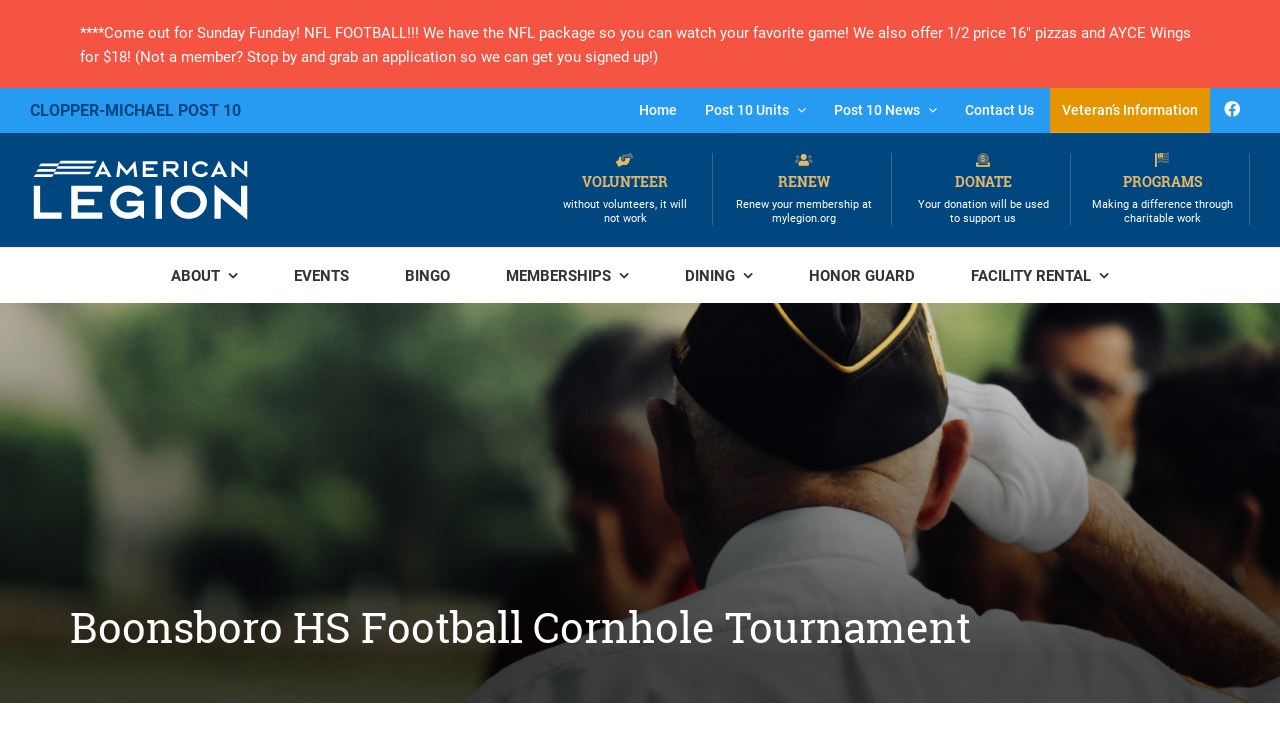

--- FILE ---
content_type: text/html; charset=UTF-8
request_url: https://boonsborolegion.org/event/boonsboro-hs-football-cornhole-tournament/
body_size: 15516
content:
<!DOCTYPE html>
<html lang="en-US">
<head >
<meta charset="UTF-8" />
<meta name="viewport" content="width=device-width, initial-scale=1" />
<link rel='stylesheet' id='tribe-events-views-v2-bootstrap-datepicker-styles-css' href='https://boonsborolegion.org/wp-content/plugins/the-events-calendar/vendor/bootstrap-datepicker/css/bootstrap-datepicker.standalone.min.css?ver=6.15.14' type='text/css' media='all' />
<link rel='stylesheet' id='tec-variables-skeleton-css' href='https://boonsborolegion.org/wp-content/plugins/the-events-calendar/common/build/css/variables-skeleton.css?ver=6.10.1' type='text/css' media='all' />
<link rel='stylesheet' id='tribe-common-skeleton-style-css' href='https://boonsborolegion.org/wp-content/plugins/the-events-calendar/common/build/css/common-skeleton.css?ver=6.10.1' type='text/css' media='all' />
<link rel='stylesheet' id='tribe-tooltipster-css-css' href='https://boonsborolegion.org/wp-content/plugins/the-events-calendar/common/vendor/tooltipster/tooltipster.bundle.min.css?ver=6.10.1' type='text/css' media='all' />
<link rel='stylesheet' id='tribe-events-views-v2-skeleton-css' href='https://boonsborolegion.org/wp-content/plugins/the-events-calendar/build/css/views-skeleton.css?ver=6.15.14' type='text/css' media='all' />
<link rel='stylesheet' id='tec-variables-full-css' href='https://boonsborolegion.org/wp-content/plugins/the-events-calendar/common/build/css/variables-full.css?ver=6.10.1' type='text/css' media='all' />
<link rel='stylesheet' id='tribe-common-full-style-css' href='https://boonsborolegion.org/wp-content/plugins/the-events-calendar/common/build/css/common-full.css?ver=6.10.1' type='text/css' media='all' />
<link rel='stylesheet' id='tribe-events-views-v2-full-css' href='https://boonsborolegion.org/wp-content/plugins/the-events-calendar/build/css/views-full.css?ver=6.15.14' type='text/css' media='all' />
<link rel='stylesheet' id='tribe-events-views-v2-print-css' href='https://boonsborolegion.org/wp-content/plugins/the-events-calendar/build/css/views-print.css?ver=6.15.14' type='text/css' media='print' />
	<script>
	  (function(d) {
		var config = {
		  kitId: 'tkt0lfb',
		  scriptTimeout: 3000,
		  async: true
		},
		h=d.documentElement,t=setTimeout(function(){h.className=h.className.replace(/\bwf-loading\b/g,"")+" wf-inactive";},config.scriptTimeout),tk=d.createElement("script"),f=false,s=d.getElementsByTagName("script")[0],a;h.className+=" wf-loading";tk.src='https://use.typekit.net/'+config.kitId+'.js';tk.async=true;tk.onload=tk.onreadystatechange=function(){a=this.readyState;if(f||a&&a!="complete"&&a!="loaded")return;f=true;clearTimeout(t);try{Typekit.load(config)}catch(e){}};s.parentNode.insertBefore(tk,s)
	  })(document);
	</script>
	<meta name='robots' content='index, follow, max-image-preview:large, max-snippet:-1, max-video-preview:-1' />

	<!-- This site is optimized with the Yoast SEO plugin v26.7 - https://yoast.com/wordpress/plugins/seo/ -->
	<title>Boonsboro HS Football Cornhole Tournament - American Legion</title>
	<meta name="description" content="Boonsboro HS Football Cornhole Tournament" />
	<link rel="canonical" href="https://boonsborolegion.org/event/boonsboro-hs-football-cornhole-tournament/" />
	<meta property="og:locale" content="en_US" />
	<meta property="og:type" content="article" />
	<meta property="og:title" content="Boonsboro HS Football Cornhole Tournament - American Legion" />
	<meta property="og:description" content="Boonsboro HS Football Cornhole Tournament" />
	<meta property="og:url" content="https://boonsborolegion.org/event/boonsboro-hs-football-cornhole-tournament/" />
	<meta property="og:site_name" content="American Legion" />
	<meta property="article:modified_time" content="2022-05-25T01:35:08+00:00" />
	<meta name="twitter:card" content="summary_large_image" />
	<script type="application/ld+json" class="yoast-schema-graph">{"@context":"https://schema.org","@graph":[{"@type":"WebPage","@id":"https://boonsborolegion.org/event/boonsboro-hs-football-cornhole-tournament/","url":"https://boonsborolegion.org/event/boonsboro-hs-football-cornhole-tournament/","name":"Boonsboro HS Football Cornhole Tournament - American Legion","isPartOf":{"@id":"https://boonsborolegion.org/#website"},"datePublished":"2022-05-24T18:19:51+00:00","dateModified":"2022-05-25T01:35:08+00:00","description":"Boonsboro HS Football Cornhole Tournament","breadcrumb":{"@id":"https://boonsborolegion.org/event/boonsboro-hs-football-cornhole-tournament/#breadcrumb"},"inLanguage":"en-US","potentialAction":[{"@type":"ReadAction","target":["https://boonsborolegion.org/event/boonsboro-hs-football-cornhole-tournament/"]}]},{"@type":"BreadcrumbList","@id":"https://boonsborolegion.org/event/boonsboro-hs-football-cornhole-tournament/#breadcrumb","itemListElement":[{"@type":"ListItem","position":1,"name":"Home","item":"https://boonsborolegion.org/"},{"@type":"ListItem","position":2,"name":"Events","item":"https://boonsborolegion.org/events/"},{"@type":"ListItem","position":3,"name":"Boonsboro HS Football Cornhole Tournament"}]},{"@type":"WebSite","@id":"https://boonsborolegion.org/#website","url":"https://boonsborolegion.org/","name":"American Legion","description":"Clopper-Michael Post 10, Boonsboro MD","publisher":{"@id":"https://boonsborolegion.org/#organization"},"potentialAction":[{"@type":"SearchAction","target":{"@type":"EntryPoint","urlTemplate":"https://boonsborolegion.org/?s={search_term_string}"},"query-input":{"@type":"PropertyValueSpecification","valueRequired":true,"valueName":"search_term_string"}}],"inLanguage":"en-US"},{"@type":"Organization","@id":"https://boonsborolegion.org/#organization","name":"American Legion","url":"https://boonsborolegion.org/","logo":{"@type":"ImageObject","inLanguage":"en-US","@id":"https://boonsborolegion.org/#/schema/logo/image/","url":"https://boonsborolegion.org/wp-content/uploads/2022/01/al-brand-secondary.svg","contentUrl":"https://boonsborolegion.org/wp-content/uploads/2022/01/al-brand-secondary.svg","caption":"American Legion"},"image":{"@id":"https://boonsborolegion.org/#/schema/logo/image/"}},{"@type":"Event","name":"Boonsboro HS Football Cornhole Tournament","description":"Random Draw &#8211; Double Elimination Registration at Noon Bags Fly at 1:00pm $20 per Person Guaranteed $500 Payout Case Prizes; 50/50 Drawing; Drink/Food Specials Hosted by the Boonsboro American Legion [&hellip;]","url":"https://boonsborolegion.org/event/boonsboro-hs-football-cornhole-tournament/","eventAttendanceMode":"https://schema.org/OfflineEventAttendanceMode","eventStatus":"https://schema.org/EventScheduled","startDate":"2022-06-18T12:00:00-04:00","endDate":"2022-06-18T21:00:00-04:00","location":{"@type":"Place","name":"Clopper-Michael Post 10","description":"","url":"https://boonsborolegion.org/venue/clopper-michael-post-10/","address":{"@type":"PostalAddress","streetAddress":"710 North Main Street","addressLocality":"Boonsboro","addressRegion":"MD","postalCode":"21713","addressCountry":"United States"},"telephone":"","sameAs":"http://www.boonsborolegion.org"},"@id":"https://boonsborolegion.org/event/boonsboro-hs-football-cornhole-tournament/#event","mainEntityOfPage":{"@id":"https://boonsborolegion.org/event/boonsboro-hs-football-cornhole-tournament/"}}]}</script>
	<!-- / Yoast SEO plugin. -->


<link rel='dns-prefetch' href='//fonts.googleapis.com' />
<link rel='dns-prefetch' href='//netdna.bootstrapcdn.com' />
<link rel="alternate" type="application/rss+xml" title="American Legion &raquo; Feed" href="https://boonsborolegion.org/feed/" />
<link rel="alternate" type="application/rss+xml" title="American Legion &raquo; Comments Feed" href="https://boonsborolegion.org/comments/feed/" />
<link rel="alternate" type="text/calendar" title="American Legion &raquo; iCal Feed" href="https://boonsborolegion.org/events/?ical=1" />
<link rel="alternate" title="oEmbed (JSON)" type="application/json+oembed" href="https://boonsborolegion.org/wp-json/oembed/1.0/embed?url=https%3A%2F%2Fboonsborolegion.org%2Fevent%2Fboonsboro-hs-football-cornhole-tournament%2F" />
<link rel="alternate" title="oEmbed (XML)" type="text/xml+oembed" href="https://boonsborolegion.org/wp-json/oembed/1.0/embed?url=https%3A%2F%2Fboonsborolegion.org%2Fevent%2Fboonsboro-hs-football-cornhole-tournament%2F&#038;format=xml" />
<style id='wp-img-auto-sizes-contain-inline-css' type='text/css'>
img:is([sizes=auto i],[sizes^="auto," i]){contain-intrinsic-size:3000px 1500px}
/*# sourceURL=wp-img-auto-sizes-contain-inline-css */
</style>
<link rel='stylesheet' id='formidable-css' href='https://boonsborolegion.org/wp-admin/admin-ajax.php?action=frmpro_css&#038;ver=114353' type='text/css' media='all' />
<link rel='stylesheet' id='tribe-events-v2-single-skeleton-css' href='https://boonsborolegion.org/wp-content/plugins/the-events-calendar/build/css/tribe-events-single-skeleton.css?ver=6.15.14' type='text/css' media='all' />
<link rel='stylesheet' id='tribe-events-v2-single-skeleton-full-css' href='https://boonsborolegion.org/wp-content/plugins/the-events-calendar/build/css/tribe-events-single-full.css?ver=6.15.14' type='text/css' media='all' />
<style id='wp-emoji-styles-inline-css' type='text/css'>

	img.wp-smiley, img.emoji {
		display: inline !important;
		border: none !important;
		box-shadow: none !important;
		height: 1em !important;
		width: 1em !important;
		margin: 0 0.07em !important;
		vertical-align: -0.1em !important;
		background: none !important;
		padding: 0 !important;
	}
/*# sourceURL=wp-emoji-styles-inline-css */
</style>
<link rel='stylesheet' id='wp-block-library-css' href='https://boonsborolegion.org/wp-includes/css/dist/block-library/style.min.css?ver=6.9' type='text/css' media='all' />
<style id='global-styles-inline-css' type='text/css'>
:root{--wp--preset--aspect-ratio--square: 1;--wp--preset--aspect-ratio--4-3: 4/3;--wp--preset--aspect-ratio--3-4: 3/4;--wp--preset--aspect-ratio--3-2: 3/2;--wp--preset--aspect-ratio--2-3: 2/3;--wp--preset--aspect-ratio--16-9: 16/9;--wp--preset--aspect-ratio--9-16: 9/16;--wp--preset--color--black: #000000;--wp--preset--color--cyan-bluish-gray: #abb8c3;--wp--preset--color--white: #ffffff;--wp--preset--color--pale-pink: #f78da7;--wp--preset--color--vivid-red: #cf2e2e;--wp--preset--color--luminous-vivid-orange: #ff6900;--wp--preset--color--luminous-vivid-amber: #fcb900;--wp--preset--color--light-green-cyan: #7bdcb5;--wp--preset--color--vivid-green-cyan: #00d084;--wp--preset--color--pale-cyan-blue: #8ed1fc;--wp--preset--color--vivid-cyan-blue: #0693e3;--wp--preset--color--vivid-purple: #9b51e0;--wp--preset--color--theme-primary: #0073e5;--wp--preset--color--theme-secondary: #0073e5;--wp--preset--gradient--vivid-cyan-blue-to-vivid-purple: linear-gradient(135deg,rgb(6,147,227) 0%,rgb(155,81,224) 100%);--wp--preset--gradient--light-green-cyan-to-vivid-green-cyan: linear-gradient(135deg,rgb(122,220,180) 0%,rgb(0,208,130) 100%);--wp--preset--gradient--luminous-vivid-amber-to-luminous-vivid-orange: linear-gradient(135deg,rgb(252,185,0) 0%,rgb(255,105,0) 100%);--wp--preset--gradient--luminous-vivid-orange-to-vivid-red: linear-gradient(135deg,rgb(255,105,0) 0%,rgb(207,46,46) 100%);--wp--preset--gradient--very-light-gray-to-cyan-bluish-gray: linear-gradient(135deg,rgb(238,238,238) 0%,rgb(169,184,195) 100%);--wp--preset--gradient--cool-to-warm-spectrum: linear-gradient(135deg,rgb(74,234,220) 0%,rgb(151,120,209) 20%,rgb(207,42,186) 40%,rgb(238,44,130) 60%,rgb(251,105,98) 80%,rgb(254,248,76) 100%);--wp--preset--gradient--blush-light-purple: linear-gradient(135deg,rgb(255,206,236) 0%,rgb(152,150,240) 100%);--wp--preset--gradient--blush-bordeaux: linear-gradient(135deg,rgb(254,205,165) 0%,rgb(254,45,45) 50%,rgb(107,0,62) 100%);--wp--preset--gradient--luminous-dusk: linear-gradient(135deg,rgb(255,203,112) 0%,rgb(199,81,192) 50%,rgb(65,88,208) 100%);--wp--preset--gradient--pale-ocean: linear-gradient(135deg,rgb(255,245,203) 0%,rgb(182,227,212) 50%,rgb(51,167,181) 100%);--wp--preset--gradient--electric-grass: linear-gradient(135deg,rgb(202,248,128) 0%,rgb(113,206,126) 100%);--wp--preset--gradient--midnight: linear-gradient(135deg,rgb(2,3,129) 0%,rgb(40,116,252) 100%);--wp--preset--font-size--small: 12px;--wp--preset--font-size--medium: 20px;--wp--preset--font-size--large: 20px;--wp--preset--font-size--x-large: 42px;--wp--preset--font-size--normal: 18px;--wp--preset--font-size--larger: 24px;--wp--preset--spacing--20: 0.44rem;--wp--preset--spacing--30: 0.67rem;--wp--preset--spacing--40: 1rem;--wp--preset--spacing--50: 1.5rem;--wp--preset--spacing--60: 2.25rem;--wp--preset--spacing--70: 3.38rem;--wp--preset--spacing--80: 5.06rem;--wp--preset--shadow--natural: 6px 6px 9px rgba(0, 0, 0, 0.2);--wp--preset--shadow--deep: 12px 12px 50px rgba(0, 0, 0, 0.4);--wp--preset--shadow--sharp: 6px 6px 0px rgba(0, 0, 0, 0.2);--wp--preset--shadow--outlined: 6px 6px 0px -3px rgb(255, 255, 255), 6px 6px rgb(0, 0, 0);--wp--preset--shadow--crisp: 6px 6px 0px rgb(0, 0, 0);}:where(.is-layout-flex){gap: 0.5em;}:where(.is-layout-grid){gap: 0.5em;}body .is-layout-flex{display: flex;}.is-layout-flex{flex-wrap: wrap;align-items: center;}.is-layout-flex > :is(*, div){margin: 0;}body .is-layout-grid{display: grid;}.is-layout-grid > :is(*, div){margin: 0;}:where(.wp-block-columns.is-layout-flex){gap: 2em;}:where(.wp-block-columns.is-layout-grid){gap: 2em;}:where(.wp-block-post-template.is-layout-flex){gap: 1.25em;}:where(.wp-block-post-template.is-layout-grid){gap: 1.25em;}.has-black-color{color: var(--wp--preset--color--black) !important;}.has-cyan-bluish-gray-color{color: var(--wp--preset--color--cyan-bluish-gray) !important;}.has-white-color{color: var(--wp--preset--color--white) !important;}.has-pale-pink-color{color: var(--wp--preset--color--pale-pink) !important;}.has-vivid-red-color{color: var(--wp--preset--color--vivid-red) !important;}.has-luminous-vivid-orange-color{color: var(--wp--preset--color--luminous-vivid-orange) !important;}.has-luminous-vivid-amber-color{color: var(--wp--preset--color--luminous-vivid-amber) !important;}.has-light-green-cyan-color{color: var(--wp--preset--color--light-green-cyan) !important;}.has-vivid-green-cyan-color{color: var(--wp--preset--color--vivid-green-cyan) !important;}.has-pale-cyan-blue-color{color: var(--wp--preset--color--pale-cyan-blue) !important;}.has-vivid-cyan-blue-color{color: var(--wp--preset--color--vivid-cyan-blue) !important;}.has-vivid-purple-color{color: var(--wp--preset--color--vivid-purple) !important;}.has-black-background-color{background-color: var(--wp--preset--color--black) !important;}.has-cyan-bluish-gray-background-color{background-color: var(--wp--preset--color--cyan-bluish-gray) !important;}.has-white-background-color{background-color: var(--wp--preset--color--white) !important;}.has-pale-pink-background-color{background-color: var(--wp--preset--color--pale-pink) !important;}.has-vivid-red-background-color{background-color: var(--wp--preset--color--vivid-red) !important;}.has-luminous-vivid-orange-background-color{background-color: var(--wp--preset--color--luminous-vivid-orange) !important;}.has-luminous-vivid-amber-background-color{background-color: var(--wp--preset--color--luminous-vivid-amber) !important;}.has-light-green-cyan-background-color{background-color: var(--wp--preset--color--light-green-cyan) !important;}.has-vivid-green-cyan-background-color{background-color: var(--wp--preset--color--vivid-green-cyan) !important;}.has-pale-cyan-blue-background-color{background-color: var(--wp--preset--color--pale-cyan-blue) !important;}.has-vivid-cyan-blue-background-color{background-color: var(--wp--preset--color--vivid-cyan-blue) !important;}.has-vivid-purple-background-color{background-color: var(--wp--preset--color--vivid-purple) !important;}.has-black-border-color{border-color: var(--wp--preset--color--black) !important;}.has-cyan-bluish-gray-border-color{border-color: var(--wp--preset--color--cyan-bluish-gray) !important;}.has-white-border-color{border-color: var(--wp--preset--color--white) !important;}.has-pale-pink-border-color{border-color: var(--wp--preset--color--pale-pink) !important;}.has-vivid-red-border-color{border-color: var(--wp--preset--color--vivid-red) !important;}.has-luminous-vivid-orange-border-color{border-color: var(--wp--preset--color--luminous-vivid-orange) !important;}.has-luminous-vivid-amber-border-color{border-color: var(--wp--preset--color--luminous-vivid-amber) !important;}.has-light-green-cyan-border-color{border-color: var(--wp--preset--color--light-green-cyan) !important;}.has-vivid-green-cyan-border-color{border-color: var(--wp--preset--color--vivid-green-cyan) !important;}.has-pale-cyan-blue-border-color{border-color: var(--wp--preset--color--pale-cyan-blue) !important;}.has-vivid-cyan-blue-border-color{border-color: var(--wp--preset--color--vivid-cyan-blue) !important;}.has-vivid-purple-border-color{border-color: var(--wp--preset--color--vivid-purple) !important;}.has-vivid-cyan-blue-to-vivid-purple-gradient-background{background: var(--wp--preset--gradient--vivid-cyan-blue-to-vivid-purple) !important;}.has-light-green-cyan-to-vivid-green-cyan-gradient-background{background: var(--wp--preset--gradient--light-green-cyan-to-vivid-green-cyan) !important;}.has-luminous-vivid-amber-to-luminous-vivid-orange-gradient-background{background: var(--wp--preset--gradient--luminous-vivid-amber-to-luminous-vivid-orange) !important;}.has-luminous-vivid-orange-to-vivid-red-gradient-background{background: var(--wp--preset--gradient--luminous-vivid-orange-to-vivid-red) !important;}.has-very-light-gray-to-cyan-bluish-gray-gradient-background{background: var(--wp--preset--gradient--very-light-gray-to-cyan-bluish-gray) !important;}.has-cool-to-warm-spectrum-gradient-background{background: var(--wp--preset--gradient--cool-to-warm-spectrum) !important;}.has-blush-light-purple-gradient-background{background: var(--wp--preset--gradient--blush-light-purple) !important;}.has-blush-bordeaux-gradient-background{background: var(--wp--preset--gradient--blush-bordeaux) !important;}.has-luminous-dusk-gradient-background{background: var(--wp--preset--gradient--luminous-dusk) !important;}.has-pale-ocean-gradient-background{background: var(--wp--preset--gradient--pale-ocean) !important;}.has-electric-grass-gradient-background{background: var(--wp--preset--gradient--electric-grass) !important;}.has-midnight-gradient-background{background: var(--wp--preset--gradient--midnight) !important;}.has-small-font-size{font-size: var(--wp--preset--font-size--small) !important;}.has-medium-font-size{font-size: var(--wp--preset--font-size--medium) !important;}.has-large-font-size{font-size: var(--wp--preset--font-size--large) !important;}.has-x-large-font-size{font-size: var(--wp--preset--font-size--x-large) !important;}
/*# sourceURL=global-styles-inline-css */
</style>

<style id='classic-theme-styles-inline-css' type='text/css'>
/*! This file is auto-generated */
.wp-block-button__link{color:#fff;background-color:#32373c;border-radius:9999px;box-shadow:none;text-decoration:none;padding:calc(.667em + 2px) calc(1.333em + 2px);font-size:1.125em}.wp-block-file__button{background:#32373c;color:#fff;text-decoration:none}
/*# sourceURL=/wp-includes/css/classic-themes.min.css */
</style>
<link rel='stylesheet' id='legion-pro-fonts-css' href='https://fonts.googleapis.com/css?family=Source+Sans+Pro%3A400%2C400i%2C600%2C700&#038;display=swap&#038;ver=1' type='text/css' media='all' />
<link rel='stylesheet' id='dashicons-css' href='https://boonsborolegion.org/wp-includes/css/dashicons.min.css?ver=6.9' type='text/css' media='all' />
<link rel='stylesheet' id='fontawesome-css-css' href='https://boonsborolegion.org/wp-content/themes/legion-pro/css/all.css?ver=6.9' type='text/css' media='all' />
<link rel='stylesheet' id='font-awesome-css' href='//netdna.bootstrapcdn.com/font-awesome/4.7.0/css/font-awesome.min.css?ver=6.9' type='text/css' media='all' />
<link rel='stylesheet' id='legion-pro-css' href='https://boonsborolegion.org/wp-content/themes/legion-pro/style.css?ver=1' type='text/css' media='all' />
<link rel='stylesheet' id='legion-pro-gutenberg-css' href='https://boonsborolegion.org/wp-content/themes/legion-pro/lib/gutenberg/front-end.css?ver=1' type='text/css' media='all' />
<style id='legion-pro-gutenberg-inline-css' type='text/css'>
.gb-block-post-grid .gb-post-grid-items h2 a:hover {
	color: #0073e5;
}

.site-container .wp-block-button .wp-block-button__link {
	background-color: #0073e5;
}

.wp-block-button .wp-block-button__link:not(.has-background),
.wp-block-button .wp-block-button__link:not(.has-background):focus,
.wp-block-button .wp-block-button__link:not(.has-background):hover {
	color: #ffffff;
}

.site-container .wp-block-button.is-style-outline .wp-block-button__link {
	color: #0073e5;
}

.site-container .wp-block-button.is-style-outline .wp-block-button__link:focus,
.site-container .wp-block-button.is-style-outline .wp-block-button__link:hover {
	color: #2396ff;
}		.site-container .has-small-font-size {
			font-size: 12px;
		}		.site-container .has-normal-font-size {
			font-size: 18px;
		}		.site-container .has-large-font-size {
			font-size: 20px;
		}		.site-container .has-larger-font-size {
			font-size: 24px;
		}		.site-container .has-theme-primary-color,
		.site-container .wp-block-button .wp-block-button__link.has-theme-primary-color,
		.site-container .wp-block-button.is-style-outline .wp-block-button__link.has-theme-primary-color {
			color: #0073e5;
		}

		.site-container .has-theme-primary-background-color,
		.site-container .wp-block-button .wp-block-button__link.has-theme-primary-background-color,
		.site-container .wp-block-pullquote.is-style-solid-color.has-theme-primary-background-color {
			background-color: #0073e5;
		}		.site-container .has-theme-secondary-color,
		.site-container .wp-block-button .wp-block-button__link.has-theme-secondary-color,
		.site-container .wp-block-button.is-style-outline .wp-block-button__link.has-theme-secondary-color {
			color: #0073e5;
		}

		.site-container .has-theme-secondary-background-color,
		.site-container .wp-block-button .wp-block-button__link.has-theme-secondary-background-color,
		.site-container .wp-block-pullquote.is-style-solid-color.has-theme-secondary-background-color {
			background-color: #0073e5;
		}
/*# sourceURL=legion-pro-gutenberg-inline-css */
</style>
<script src="https://boonsborolegion.org/wp-includes/js/jquery/jquery.min.js?ver=3.7.1" id="jquery-core-js"></script>
<script src="https://boonsborolegion.org/wp-includes/js/jquery/jquery-migrate.min.js?ver=3.4.1" id="jquery-migrate-js"></script>
<script src="https://boonsborolegion.org/wp-content/plugins/the-events-calendar/common/build/js/tribe-common.js?ver=9c44e11f3503a33e9540" id="tribe-common-js"></script>
<script src="https://boonsborolegion.org/wp-content/plugins/the-events-calendar/build/js/views/breakpoints.js?ver=4208de2df2852e0b91ec" id="tribe-events-views-v2-breakpoints-js"></script>
<link rel="https://api.w.org/" href="https://boonsborolegion.org/wp-json/" /><link rel="alternate" title="JSON" type="application/json" href="https://boonsborolegion.org/wp-json/wp/v2/tribe_events/1602" /><link rel="EditURI" type="application/rsd+xml" title="RSD" href="https://boonsborolegion.org/xmlrpc.php?rsd" />
<meta name="generator" content="WordPress 6.9" />
<link rel='shortlink' href='https://boonsborolegion.org/?p=1602' />
<meta name="tec-api-version" content="v1"><meta name="tec-api-origin" content="https://boonsborolegion.org"><link rel="alternate" href="https://boonsborolegion.org/wp-json/tribe/events/v1/events/1602" /><script>document.documentElement.className += " js";</script>
<link rel="pingback" href="https://boonsborolegion.org/xmlrpc.php" />
<link rel="icon" href="https://boonsborolegion.org/wp-content/uploads/2021/10/am_seal-75x75.png" sizes="32x32" />
<link rel="icon" href="https://boonsborolegion.org/wp-content/uploads/2021/10/am_seal-300x300.png" sizes="192x192" />
<link rel="apple-touch-icon" href="https://boonsborolegion.org/wp-content/uploads/2021/10/am_seal-300x300.png" />
<meta name="msapplication-TileImage" content="https://boonsborolegion.org/wp-content/uploads/2021/10/am_seal-300x300.png" />

<!-- BEGIN Analytics Insights v6.3.12 - https://wordpress.org/plugins/analytics-insights/ -->
<script async src="https://www.googletagmanager.com/gtag/js?id=G-5P5MQ0LVYR"></script>
<script>
  window.dataLayer = window.dataLayer || [];
  function gtag(){dataLayer.push(arguments);}
  gtag('js', new Date());
  gtag('config', 'G-5P5MQ0LVYR');
  if (window.performance) {
    var timeSincePageLoad = Math.round(performance.now());
    gtag('event', 'timing_complete', {
      'name': 'load',
      'value': timeSincePageLoad,
      'event_category': 'JS Dependencies'
    });
  }
</script>
<!-- END Analytics Insights -->
</head>
<body class="wp-singular tribe_events-template-default single single-tribe_events postid-1602 wp-custom-logo wp-embed-responsive wp-theme-genesis wp-child-theme-legion-pro tribe-events-page-template tribe-theme-genesis tribe-no-js tribe-filter-live header-full-width content-sidebar genesis-breadcrumbs-visible has-no-blocks events-single tribe-events-style-full tribe-events-style-theme"><div class="alert-container"><div class="wrap"><span>****Come out for Sunday Funday!  NFL FOOTBALL!!!  We have the NFL package so you can watch your favorite game! We also offer 1/2 price 16" pizzas and AYCE Wings for $18!  (Not a member? Stop by and grab an application so we can get you signed up!) </span></div></div><a href="#0" class="to-top" title="Back To Top">Top</a>    <div class="side-menu">
        <div class="wrap">
            <!-- Close icon -->
            <span class="close-icon dashicons dashicons-no-alt"></span>

            <!-- Nav menu -->
            <section>
                <h4 class="section-title menu">Menu</h4>
                <div class="nav-menu"></div>
            </section>

            <!-- Search -->
            <section>
							<a href="/contact-us" class="button">Contact Us</a>
            </section>
        </div>
    </div>
<div class="site-container"><nav class="nav-secondary" aria-label="Secondary"><div class="wrap"><ul id="menu-secondary-menu" class="menu genesis-nav-menu menu-secondary js-superfish"><li id="menu-item-302" class="menu-item menu-item-type-custom menu-item-object-custom menu-item-home menu-item-302"><a href="https://boonsborolegion.org/"><span >Home</span></a></li>
<li id="menu-item-557" class="menu-item menu-item-type-custom menu-item-object-custom menu-item-has-children menu-item-557"><a href="#"><span >Post 10 Units</span></a>
<ul class="sub-menu">
	<li id="menu-item-600" class="menu-item menu-item-type-post_type menu-item-object-page menu-item-600"><a href="https://boonsborolegion.org/american-legion/"><span >American Legion</span></a></li>
	<li id="menu-item-559" class="menu-item menu-item-type-post_type menu-item-object-page menu-item-559"><a href="https://boonsborolegion.org/american-legion-auxiliary/"><span >American Legion Auxiliary</span></a></li>
	<li id="menu-item-558" class="menu-item menu-item-type-post_type menu-item-object-page menu-item-558"><a href="https://boonsborolegion.org/sons-of-the-american-legion/"><span >Sons of the American Legion</span></a></li>
	<li id="menu-item-560" class="menu-item menu-item-type-post_type menu-item-object-page menu-item-560"><a href="https://boonsborolegion.org/american-legion-riders/"><span >American Legion Riders</span></a></li>
</ul>
</li>
<li id="menu-item-304" class="menu-item menu-item-type-post_type menu-item-object-page menu-item-has-children menu-item-304"><a href="https://boonsborolegion.org/post-10-news/"><span >Post 10 News</span></a>
<ul class="sub-menu">
	<li id="menu-item-561" class="menu-item menu-item-type-post_type menu-item-object-page menu-item-561"><a href="https://boonsborolegion.org/bingo/"><span >Bingo</span></a></li>
	<li id="menu-item-580" class="menu-item menu-item-type-post_type menu-item-object-page menu-item-580"><a href="https://boonsborolegion.org/karaoke/"><span >Karaoke</span></a></li>
	<li id="menu-item-579" class="menu-item menu-item-type-post_type menu-item-object-page menu-item-579"><a href="https://boonsborolegion.org/post-meetings/"><span >Post Meetings</span></a></li>
	<li id="menu-item-578" class="menu-item menu-item-type-post_type menu-item-object-page menu-item-578"><a href="https://boonsborolegion.org/weekly-cornhole/"><span >Weekly Cornhole</span></a></li>
	<li id="menu-item-577" class="menu-item menu-item-type-post_type menu-item-object-page menu-item-577"><a href="https://boonsborolegion.org/weekly-drawing/"><span >Weekly Drawing</span></a></li>
	<li id="menu-item-1484" class="menu-item menu-item-type-taxonomy menu-item-object-category menu-item-1484"><a href="https://boonsborolegion.org/category/newsletter/"><span >Clo-Mic Newsletter</span></a></li>
</ul>
</li>
<li id="menu-item-305" class="menu-item menu-item-type-post_type menu-item-object-page menu-item-305"><a href="https://boonsborolegion.org/contact-us/"><span >Contact Us</span></a></li>
<li id="menu-item-603" class="veterans-information menu-item menu-item-type-post_type menu-item-object-page menu-item-603"><a href="https://boonsborolegion.org/veterans-information/"><span >Veteran’s Information</span></a></li>
<li class="menu-item am-site-description">Clopper-Michael Post 10</li><li id="menu-item-c1" class="menu-social-item menu-item-c1"><a href="https://www.facebook.com/pages/category/Nonprofit-Organization/Boonsboro-American-Legion-Post-10-880063215416168/" itemprop="url" target="_blank"><span itemprop="name"><i class="fab fa-facebook-f"></i></span></a></li></ul></div></nav><ul class="genesis-skip-link"><li><a href="#genesis-nav-primary" class="screen-reader-shortcut"> Skip to primary navigation</a></li><li><a href="#genesis-content" class="screen-reader-shortcut"> Skip to main content</a></li><li><a href="#genesis-sidebar-primary" class="screen-reader-shortcut"> Skip to primary sidebar</a></li></ul><header class="site-header"><div class="wrap"><div class="title-area"><a href="https://boonsborolegion.org/" class="custom-logo-link" rel="home"><img width="215" height="62" src="https://boonsborolegion.org/wp-content/uploads/2022/01/al-brand-secondary.svg" class="custom-logo" alt="American Legion" decoding="async" /></a><p class="site-title">American Legion</p><p class="site-description">Clopper-Michael Post 10, Boonsboro MD</p></div><div class="genesis-nav-menu third-menu"><ul id="menu-header-menu" class="menu"><li id="menu-item-306" class="menu-item menu-item-type-post_type menu-item-object-page menu-item-306"><a href="https://boonsborolegion.org/volunteer/"><i class="fad fa-hands-helping"></i> Volunteer<span class="description">without volunteers, it will not work</span></a></li>
<li id="menu-item-513" class="menu-item menu-item-type-custom menu-item-object-custom menu-item-513"><a target="_blank" href="https://mylegion.org/PersonifyEbusiness/Membership/Renew"><i class="fad fa-users"></i> Renew<span class="description">Renew your membership at mylegion.org</span></a></li>
<li id="menu-item-308" class="menu-item menu-item-type-post_type menu-item-object-page menu-item-308"><a href="https://boonsborolegion.org/donate/"><i class="fad fa-donate"></i> Donate<span class="description">Your donation will be used to support us</span></a></li>
<li id="menu-item-555" class="menu-item menu-item-type-custom menu-item-object-custom menu-item-has-children menu-item-555"><a href="#"><i class="fad fa-flag-usa"></i> Programs<span class="description">Making a difference through charitable work</span></a>
<ul class="sub-menu">
	<li id="menu-item-582" class="menu-item menu-item-type-post_type menu-item-object-page menu-item-582"><a href="https://boonsborolegion.org/essay-contest/">Americanism Essay Contest</a></li>
	<li id="menu-item-594" class="menu-item menu-item-type-post_type menu-item-object-page menu-item-594"><a href="https://boonsborolegion.org/baseball/">American Legion Baseball</a></li>
	<li id="menu-item-593" class="menu-item menu-item-type-post_type menu-item-object-page menu-item-593"><a href="https://boonsborolegion.org/boys-state/">Boys State</a></li>
	<li id="menu-item-592" class="menu-item menu-item-type-post_type menu-item-object-page menu-item-592"><a href="https://boonsborolegion.org/youth-and-children/">Youth and Children</a></li>
	<li id="menu-item-581" class="menu-item menu-item-type-post_type menu-item-object-page menu-item-581"><a href="https://boonsborolegion.org/oratorical-contest/">Oratorical Contest</a></li>
</ul>
</li>
</ul></div></div></header><nav class="nav-primary" aria-label="Main" id="genesis-nav-primary"><div class="wrap"><ul id="menu-primary-menu" class="menu genesis-nav-menu menu-primary js-superfish"><li id="menu-item-473" class="menu-item menu-item-type-post_type menu-item-object-page menu-item-has-children menu-item-473"><a href="https://boonsborolegion.org/about-us/"><span >About</span></a>
<ul class="sub-menu">
	<li id="menu-item-534" class="menu-item menu-item-type-post_type menu-item-object-page menu-item-534"><a href="https://boonsborolegion.org/about-us/"><span >About Us</span></a></li>
	<li id="menu-item-455" class="menu-item menu-item-type-post_type menu-item-object-page menu-item-455"><a href="https://boonsborolegion.org/about-us/legion-officers/"><span >Legion Officers</span></a></li>
	<li id="menu-item-456" class="menu-item menu-item-type-post_type menu-item-object-page menu-item-456"><a href="https://boonsborolegion.org/volunteer/"><span >Volunteer</span></a></li>
	<li id="menu-item-514" class="menu-item menu-item-type-custom menu-item-object-custom menu-item-514"><a target="_blank" href="https://mylegion.org/PersonifyEbusiness/Membership/Renew"><span >Renew</span></a></li>
	<li id="menu-item-458" class="menu-item menu-item-type-post_type menu-item-object-page menu-item-458"><a href="https://boonsborolegion.org/donate/"><span >Donate</span></a></li>
</ul>
</li>
<li id="menu-item-622" class="mobile-only menu-item menu-item-type-custom menu-item-object-custom menu-item-has-children menu-item-622"><a href="#"><span >Programs</span></a>
<ul class="sub-menu">
	<li id="menu-item-623" class="menu-item menu-item-type-post_type menu-item-object-page menu-item-623"><a href="https://boonsborolegion.org/essay-contest/"><span >Americanism Essay Contest</span></a></li>
	<li id="menu-item-624" class="menu-item menu-item-type-post_type menu-item-object-page menu-item-624"><a href="https://boonsborolegion.org/baseball/"><span >American Legion Baseball</span></a></li>
	<li id="menu-item-625" class="menu-item menu-item-type-post_type menu-item-object-page menu-item-625"><a href="https://boonsborolegion.org/boys-state/"><span >Boys State</span></a></li>
	<li id="menu-item-626" class="menu-item menu-item-type-post_type menu-item-object-page menu-item-626"><a href="https://boonsborolegion.org/youth-and-children/"><span >Youth and Children</span></a></li>
	<li id="menu-item-627" class="menu-item menu-item-type-post_type menu-item-object-page menu-item-627"><a href="https://boonsborolegion.org/oratorical-contest/"><span >Oratorical Contest</span></a></li>
</ul>
</li>
<li id="menu-item-223" class="menu-item menu-item-type-custom menu-item-object-custom menu-item-223"><a href="/events"><span >Events</span></a></li>
<li id="menu-item-218" class="menu-item menu-item-type-post_type menu-item-object-page menu-item-218"><a href="https://boonsborolegion.org/bingo/"><span >Bingo</span></a></li>
<li id="menu-item-509" class="menu-item menu-item-type-custom menu-item-object-custom menu-item-has-children menu-item-509"><a href="#"><span >Memberships</span></a>
<ul class="sub-menu">
	<li id="menu-item-543" class="menu-item menu-item-type-post_type menu-item-object-page menu-item-543"><a href="https://boonsborolegion.org/american-legion/"><span >American Legion</span></a></li>
	<li id="menu-item-689" class="menu-item menu-item-type-custom menu-item-object-custom menu-item-689"><a href="https://mylegion.org/PersonifyEbusiness/Membership/Renew"><span >Renew</span></a></li>
	<li id="menu-item-219" class="menu-item menu-item-type-post_type menu-item-object-page menu-item-219"><a href="https://boonsborolegion.org/american-legion-auxiliary/"><span >American Legion Auxiliary</span></a></li>
	<li id="menu-item-510" class="menu-item menu-item-type-post_type menu-item-object-page menu-item-510"><a href="https://boonsborolegion.org/sons-of-the-american-legion/"><span >Sons of the American Legion</span></a></li>
	<li id="menu-item-598" class="menu-item menu-item-type-post_type menu-item-object-page menu-item-598"><a href="https://boonsborolegion.org/american-legion-riders/"><span >American Legion Riders</span></a></li>
</ul>
</li>
<li id="menu-item-386" class="menu-item menu-item-type-custom menu-item-object-custom menu-item-has-children menu-item-386"><a href="/menu"><span >Dining</span></a>
<ul class="sub-menu">
	<li id="menu-item-387" class="menu-item menu-item-type-custom menu-item-object-custom menu-item-387"><a href="https://boonsborolegion.org/menu/our-limited-menu/"><span >Menu</span></a></li>
</ul>
</li>
<li id="menu-item-495" class="menu-item menu-item-type-post_type menu-item-object-page menu-item-495"><a href="https://boonsborolegion.org/honor-gaurd/"><span >Honor Guard</span></a></li>
<li id="menu-item-222" class="menu-item menu-item-type-post_type menu-item-object-page menu-item-has-children menu-item-222"><a href="https://boonsborolegion.org/facility-rental/"><span >Facility Rental</span></a>
<ul class="sub-menu">
	<li id="menu-item-1908" class="menu-item menu-item-type-post_type_archive menu-item-object-venues menu-item-1908"><a href="https://boonsborolegion.org/venues/"><span >Rental Availability Calendar</span></a></li>
	<li id="menu-item-2612" class="menu-item menu-item-type-post_type menu-item-object-page menu-item-2612"><a href="https://boonsborolegion.org/facility-rental/"><span >Rental Agreements</span></a></li>
</ul>
</li>
<li id="menu-item-628" class="mobile-only menu-item menu-item-type-post_type menu-item-object-page menu-item-628"><a href="https://boonsborolegion.org/veterans-information/"><span >Veteran’s Information</span></a></li>
<li id="menu-item-629" class="mobile-only menu-item menu-item-type-custom menu-item-object-custom menu-item-has-children menu-item-629"><a href="#"><span >Post 10 Units</span></a>
<ul class="sub-menu">
	<li id="menu-item-634" class="menu-item menu-item-type-custom menu-item-object-custom menu-item-634"><a href="https://boonsborolegion.org/american-legion/"><span >American Legion</span></a></li>
	<li id="menu-item-633" class="menu-item menu-item-type-post_type menu-item-object-page menu-item-633"><a href="https://boonsborolegion.org/sons-of-the-american-legion/"><span >Sons of the American Legion</span></a></li>
	<li id="menu-item-632" class="menu-item menu-item-type-post_type menu-item-object-page menu-item-632"><a href="https://boonsborolegion.org/american-legion-auxiliary/"><span >American Legion Auxiliary</span></a></li>
	<li id="menu-item-631" class="menu-item menu-item-type-post_type menu-item-object-page menu-item-631"><a href="https://boonsborolegion.org/american-legion-riders/"><span >American Legion Riders</span></a></li>
</ul>
</li>
<li id="menu-item-630" class="mobile-only menu-item menu-item-type-custom menu-item-object-custom menu-item-has-children menu-item-630"><a href="#"><span >Post 10 News</span></a>
<ul class="sub-menu">
	<li id="menu-item-635" class="menu-item menu-item-type-post_type menu-item-object-page menu-item-635"><a href="https://boonsborolegion.org/bingo/"><span >Bingo</span></a></li>
	<li id="menu-item-636" class="menu-item menu-item-type-post_type menu-item-object-page menu-item-636"><a href="https://boonsborolegion.org/karaoke/"><span >Karaoke</span></a></li>
	<li id="menu-item-638" class="menu-item menu-item-type-post_type menu-item-object-page menu-item-638"><a href="https://boonsborolegion.org/post-meetings/"><span >Post Meetings</span></a></li>
	<li id="menu-item-637" class="menu-item menu-item-type-post_type menu-item-object-page menu-item-637"><a href="https://boonsborolegion.org/weekly-cornhole/"><span >Weekly Cornhole</span></a></li>
	<li id="menu-item-639" class="menu-item menu-item-type-post_type menu-item-object-page menu-item-639"><a href="https://boonsborolegion.org/weekly-drawing/"><span >Weekly Drawing</span></a></li>
</ul>
</li>
</ul></div></nav>    <button class="hamburger" type="button" aria-label="Menu">
        <span class="hamburger-box">
            <span class="hamburger-inner"></span>
        </span>
    </button>
<div class="entry-header-wrapper" style="background-image:url(https://boonsborolegion.org/wp-content/uploads/2021/10/sydney-rae-4GN3kBR7IMY-unsplash.jpg);" data-stellar-background-ratio="0.5"><div class="grd-overlay"><div class="wrap"><h1 class="entry-title">Boonsboro HS Football Cornhole Tournament</h1>
<p class="entry-meta"><time class="entry-time">May 24, 2022</time></p></div></div></div><div class="site-inner"><section id="tribe-events-pg-template" class="tribe-events-pg-template" role="main"><div class="tribe-events-before-html"></div><span class="tribe-events-ajax-loading"><img class="tribe-events-spinner-medium" src="https://boonsborolegion.org/wp-content/plugins/the-events-calendar/src/resources/images/tribe-loading.gif" alt="Loading Events" /></span>
<div id="tribe-events-content" class="tribe-events-single">

	<p class="tribe-events-back">
		<a href="https://boonsborolegion.org/events/"> &laquo; All Events</a>
	</p>

	<!-- Notices -->
	<div class="tribe-events-notices"><ul><li>This event has passed.</li></ul></div>
	<h1 class="tribe-events-single-event-title">Boonsboro HS Football Cornhole Tournament</h1>
	<div class="tribe-events-schedule tribe-clearfix">
		<h2><span class="tribe-event-date-start">June 18, 2022 @ 12:00 pm</span> - <span class="tribe-event-time">9:00 pm</span></h2>			</div>

	<!-- Event header -->
	<div id="tribe-events-header"  data-title="Boonsboro HS Football Cornhole Tournament - American Legion" data-viewtitle="Boonsboro HS Football Cornhole Tournament">
		<!-- Navigation -->
		<nav class="tribe-events-nav-pagination" aria-label="Event Navigation">
			<ul class="tribe-events-sub-nav">
				<li class="tribe-events-nav-previous"><a href="https://boonsborolegion.org/event/post-10-legion-baseball-3/"><span>&laquo;</span> Post 10 Legion Baseball</a></li>
				<li class="tribe-events-nav-next"><a href="https://boonsborolegion.org/event/fathers-day-special/">Father&#8217;s Day Special <span>&raquo;</span></a></li>
			</ul>
			<!-- .tribe-events-sub-nav -->
		</nav>
	</div>
	<!-- #tribe-events-header -->

			<div id="post-1602" class="post-1602 tribe_events type-tribe_events status-publish entry">
			<!-- Event featured image, but exclude link -->
			
			<!-- Event content -->
						<div class="tribe-events-single-event-description tribe-events-content">
				<p>Random Draw &#8211; Double Elimination<br />
Registration at Noon<br />
Bags Fly at 1:00pm<br />
$20 per Person<br />
Guaranteed $500 Payout<br />
Case Prizes; 50/50 Drawing; Drink/Food Specials<br />
Hosted by the Boonsboro American Legion Post 10</p>
			</div>
			<!-- .tribe-events-single-event-description -->
			<div class="tribe-events tribe-common">
	<div class="tribe-events-c-subscribe-dropdown__container">
		<div class="tribe-events-c-subscribe-dropdown">
			<div class="tribe-common-c-btn-border tribe-events-c-subscribe-dropdown__button">
				<svg
	 class="tribe-common-c-svgicon tribe-common-c-svgicon--cal-export tribe-events-c-subscribe-dropdown__export-icon" 	aria-hidden="true"
	viewBox="0 0 23 17"
	xmlns="http://www.w3.org/2000/svg"
>
	<path fill-rule="evenodd" clip-rule="evenodd" d="M.128.896V16.13c0 .211.145.383.323.383h15.354c.179 0 .323-.172.323-.383V.896c0-.212-.144-.383-.323-.383H.451C.273.513.128.684.128.896Zm16 6.742h-.901V4.679H1.009v10.729h14.218v-3.336h.901V7.638ZM1.01 1.614h14.218v2.058H1.009V1.614Z" />
	<path d="M20.5 9.846H8.312M18.524 6.953l2.89 2.909-2.855 2.855" stroke-width="1.2" stroke-linecap="round" stroke-linejoin="round"/>
</svg>
				<button
					class="tribe-events-c-subscribe-dropdown__button-text"
					aria-expanded="false"
					aria-controls="tribe-events-subscribe-dropdown-content"
					aria-label="View links to add events to your calendar"
				>
					Add to calendar				</button>
				<svg
	 class="tribe-common-c-svgicon tribe-common-c-svgicon--caret-down tribe-events-c-subscribe-dropdown__button-icon" 	aria-hidden="true"
	viewBox="0 0 10 7"
	xmlns="http://www.w3.org/2000/svg"
>
	<path fill-rule="evenodd" clip-rule="evenodd" d="M1.008.609L5 4.6 8.992.61l.958.958L5 6.517.05 1.566l.958-.958z" class="tribe-common-c-svgicon__svg-fill"/>
</svg>
			</div>
			<div id="tribe-events-subscribe-dropdown-content" class="tribe-events-c-subscribe-dropdown__content">
				<ul class="tribe-events-c-subscribe-dropdown__list">
											
<li class="tribe-events-c-subscribe-dropdown__list-item tribe-events-c-subscribe-dropdown__list-item--gcal">
	<a
		href="https://www.google.com/calendar/event?action=TEMPLATE&#038;dates=20220618T120000/20220618T210000&#038;text=Boonsboro%20HS%20Football%20Cornhole%20Tournament&#038;details=Random+Draw+-+Double+EliminationRegistration+at+NoonBags+Fly+at+1%3A00pm%2420+per+PersonGuaranteed+%24500+PayoutCase+Prizes%3B+50%2F50+Drawing%3B+Drink%2FFood+SpecialsHosted+by+the+Boonsboro+American+Legion+Post+10&#038;location=Clopper-Michael%20Post%2010,%20710%20North%20Main%20Street,%20Boonsboro,%20MD,%2021713,%20United%20States&#038;trp=false&#038;ctz=America/New_York&#038;sprop=website:https://boonsborolegion.org"
		class="tribe-events-c-subscribe-dropdown__list-item-link"
		target="_blank"
		rel="noopener noreferrer nofollow noindex"
	>
		Google Calendar	</a>
</li>
											
<li class="tribe-events-c-subscribe-dropdown__list-item tribe-events-c-subscribe-dropdown__list-item--ical">
	<a
		href="webcal://boonsborolegion.org/event/boonsboro-hs-football-cornhole-tournament/?ical=1"
		class="tribe-events-c-subscribe-dropdown__list-item-link"
		target="_blank"
		rel="noopener noreferrer nofollow noindex"
	>
		iCalendar	</a>
</li>
											
<li class="tribe-events-c-subscribe-dropdown__list-item tribe-events-c-subscribe-dropdown__list-item--outlook-365">
	<a
		href="https://outlook.office.com/owa/?path=/calendar/action/compose&#038;rrv=addevent&#038;startdt=2022-06-18T12%3A00%3A00-04%3A00&#038;enddt=2022-06-18T21%3A00%3A00-04%3A00&#038;location=Clopper-Michael%20Post%2010,%20710%20North%20Main%20Street,%20Boonsboro,%20MD,%2021713,%20United%20States&#038;subject=Boonsboro%20HS%20Football%20Cornhole%20Tournament&#038;body=Random%20Draw%20-%20Double%20EliminationRegistration%20at%20NoonBags%20Fly%20at%201%3A00pm%2420%20per%20PersonGuaranteed%20%24500%20PayoutCase%20Prizes%3B%2050%2F50%20Drawing%3B%20Drink%2FFood%20SpecialsHosted%20by%20the%20Boonsboro%20American%20Legion%20Post%2010"
		class="tribe-events-c-subscribe-dropdown__list-item-link"
		target="_blank"
		rel="noopener noreferrer nofollow noindex"
	>
		Outlook 365	</a>
</li>
											
<li class="tribe-events-c-subscribe-dropdown__list-item tribe-events-c-subscribe-dropdown__list-item--outlook-live">
	<a
		href="https://outlook.live.com/owa/?path=/calendar/action/compose&#038;rrv=addevent&#038;startdt=2022-06-18T12%3A00%3A00-04%3A00&#038;enddt=2022-06-18T21%3A00%3A00-04%3A00&#038;location=Clopper-Michael%20Post%2010,%20710%20North%20Main%20Street,%20Boonsboro,%20MD,%2021713,%20United%20States&#038;subject=Boonsboro%20HS%20Football%20Cornhole%20Tournament&#038;body=Random%20Draw%20-%20Double%20EliminationRegistration%20at%20NoonBags%20Fly%20at%201%3A00pm%2420%20per%20PersonGuaranteed%20%24500%20PayoutCase%20Prizes%3B%2050%2F50%20Drawing%3B%20Drink%2FFood%20SpecialsHosted%20by%20the%20Boonsboro%20American%20Legion%20Post%2010"
		class="tribe-events-c-subscribe-dropdown__list-item-link"
		target="_blank"
		rel="noopener noreferrer nofollow noindex"
	>
		Outlook Live	</a>
</li>
									</ul>
			</div>
		</div>
	</div>
</div>
			<!-- Event meta -->
						
	<div class="tribe-events-single-section tribe-events-event-meta primary tribe-clearfix">


<div class="tribe-events-meta-group tribe-events-meta-group-details">
	<h2 class="tribe-events-single-section-title"> Details </h2>
	<ul class="tribe-events-meta-list">

		
			<li class="tribe-events-meta-item">
				<span class="tribe-events-start-date-label tribe-events-meta-label">Date:</span>
				<span class="tribe-events-meta-value">
					<abbr class="tribe-events-abbr tribe-events-start-date published dtstart" title="2022-06-18"> June 18, 2022 </abbr>
				</span>
			</li>

			<li class="tribe-events-meta-item">
				<span class="tribe-events-start-time-label tribe-events-meta-label">Time:</span>
				<span class="tribe-events-meta-value">
					<div class="tribe-events-abbr tribe-events-start-time published dtstart" title="2022-06-18">
						12:00 pm - 9:00 pm											</div>
				</span>
			</li>

		
		
		
		
		
		
			</ul>
</div>

<div class="tribe-events-meta-group tribe-events-meta-group-venue">
	<h2 class="tribe-events-single-section-title"> Venue </h2>
	<ul class="tribe-events-meta-list">
				<li class="tribe-events-meta-item tribe-venue"> Clopper-Michael Post 10 </li>

									<li class="tribe-events-meta-item tribe-venue-location">
					<address class="tribe-events-address">
						<span class="tribe-address">

<span class="tribe-street-address">710 North Main Street</span>
	
		<br>
		<span class="tribe-locality">Boonsboro</span><span class="tribe-delimiter">,</span>

	<abbr class="tribe-region tribe-events-abbr" title="Maryland">MD</abbr>

	<span class="tribe-postal-code">21713</span>

	<span class="tribe-country-name">United States</span>

</span>

													<a class="tribe-events-gmap" href="https://maps.google.com/maps?f=q&#038;source=s_q&#038;hl=en&#038;geocode=&#038;q=710+North+Main+Street+Boonsboro+MD+21713+United+States" title="Click to view a Google Map" target="_blank" rel="noreferrer noopener">+ Google Map</a>											</address>
				</li>
			
			
							<li class="tribe-events-meta-item">
										<span class="tribe-venue-url tribe-events-meta-value"> <a href="http://www.boonsborolegion.org" target="_self" rel="external">View Venue Website</a> </span>
				</li>
					
			</ul>
</div>
<div class="tribe-events-meta-group tribe-events-meta-group-gmap">
<div class="tribe-events-venue-map">
	
<iframe
  title="Google maps iframe displaying the address to Clopper-Michael Post 10"
  aria-label="Venue location map"
  width="100%"
  height="350px"
  frameborder="0" style="border:0"
  src="https://www.google.com/maps/embed/v1/place?key=AIzaSyDNsicAsP6-VuGtAb1O9riI3oc_NOb7IOU&#038;q=710+North+Main+Street+Boonsboro+MD+Maryland+21713+United+States+&#038;zoom=15" allowfullscreen>
</iframe>
</div>
</div>
	</div>


					</div> <!-- #post-x -->
			
	<!-- Event footer -->
	<div id="tribe-events-footer">
				<!-- Navigation -->
		<nav class="tribe-events-nav-pagination" aria-label="Event Navigation">
			<ul class="tribe-events-sub-nav">
				<li class="tribe-events-nav-previous"><a href="https://boonsborolegion.org/event/post-10-legion-baseball-3/"><span>&laquo;</span> Post 10 Legion Baseball</a></li>
				<li class="tribe-events-nav-next"><a href="https://boonsborolegion.org/event/fathers-day-special/">Father&#8217;s Day Special <span>&raquo;</span></a></li>
			</ul>
			<!-- .tribe-events-sub-nav -->
		</nav>
	</div>
	<!-- #tribe-events-footer -->

</div><!-- #tribe-events-content -->
<div class="tribe-events-after-html"></div>
<!--
This calendar is powered by The Events Calendar.
http://evnt.is/18wn
-->
</section></div><div class="mailchimp-container"><div class="wrap"><div class="mailchimp-widget widget-area"><section id="mc4wp_form_widget-3" class="widget widget_mc4wp_form_widget"><div class="widget-wrap"><h4 class="widget-title widgettitle">Sign-up to receive email updates on upcoming events &#038; American Legion Post 10 news.</h4>
<script>(function() {
	window.mc4wp = window.mc4wp || {
		listeners: [],
		forms: {
			on: function(evt, cb) {
				window.mc4wp.listeners.push(
					{
						event   : evt,
						callback: cb
					}
				);
			}
		}
	}
})();
</script><!-- Mailchimp for WordPress v4.10.9 - https://wordpress.org/plugins/mailchimp-for-wp/ --><form id="mc4wp-form-1" class="mc4wp-form mc4wp-form-299" method="post" data-id="299" data-name="American Legion Newsletter" ><div class="mc4wp-form-fields"><p class="one-third first">
	<label>First Name: 
		<input type="text" name="fname" placeholder="Your first name..." required />
</label>
</p>
<p class="one-third">
	<label>Last Name: 
		<input type="text" name="lname" placeholder="Your last name..." required />
</label>
</p>
<p class="one-third">
	<label>Email address: 
		<input type="email" name="EMAIL" placeholder="Your email address..." required />
</label>
</p>

<p>
	<input type="submit" value="Sign up" />
</p></div><label style="display: none !important;">Leave this field empty if you're human: <input type="text" name="_mc4wp_honeypot" value="" tabindex="-1" autocomplete="off" /></label><input type="hidden" name="_mc4wp_timestamp" value="1768654755" /><input type="hidden" name="_mc4wp_form_id" value="299" /><input type="hidden" name="_mc4wp_form_element_id" value="mc4wp-form-1" /><div class="mc4wp-response"></div></form><!-- / Mailchimp for WordPress Plugin --></div></section>
</div></div></div><div id ="genesis-footer-widgets" class="footer-widgets"><h2 class="genesis-sidebar-title screen-reader-text">Footer</h2><div class="wrap"><div class="footer-widgets-1 widget-area"><div class="footer-info"><div class="footer-logo"></div><h4 class="widget-title"><i class="fal fa-map-marked-alt"></i> Clopper-Michael Post 10</h4><address class="street-address">American Legion <span class="clear-addr"> 710 N Main St Boonsboro</span></address><a href="tel:(301) 432-5695" class="phone"><span class="phone-txt">Phone: </span>(301) 432-5695</a></div><div class="footer_social"><li id="menu-item-c1" class="menu-social-item menu-item-c1"><a href="https://www.facebook.com/pages/category/Nonprofit-Organization/Boonsboro-American-Legion-Post-10-880063215416168/" itemprop="url" target="_blank"><span itemprop="name"><i class="fab fa-facebook-f"></i></span></a></li></div></div><div class="footer-widgets-2 widget-area"><section id="nav_menu-2" class="widget widget_nav_menu"><div class="widget-wrap"><h4 class="widget-title widgettitle">Menu</h4>
<nav class="menu-footer-menu-1-menu-container" aria-label="Menu"><ul id="menu-footer-menu-1-menu" class="menu"><li id="menu-item-312" class="menu-item menu-item-type-post_type menu-item-object-page menu-item-312"><a href="https://boonsborolegion.org/about-us/legion-officers/">Legion Officers</a></li>
<li id="menu-item-317" class="menu-item menu-item-type-custom menu-item-object-custom menu-item-317"><a href="/events">Events</a></li>
<li id="menu-item-313" class="menu-item menu-item-type-post_type menu-item-object-page menu-item-313"><a href="https://boonsborolegion.org/bingo/">Bingo</a></li>
<li id="menu-item-316" class="menu-item menu-item-type-post_type menu-item-object-page menu-item-316"><a href="https://boonsborolegion.org/facility-rental/">Facility Rental</a></li>
<li id="menu-item-652" class="menu-item menu-item-type-post_type menu-item-object-page menu-item-652"><a href="https://boonsborolegion.org/volunteer/">Volunteer</a></li>
<li id="menu-item-732" class="menu-item menu-item-type-post_type menu-item-object-page menu-item-732"><a href="https://boonsborolegion.org/veterans-information/">Veteran’s Information</a></li>
</ul></nav></div></section>
</div><div class="footer-widgets-3 widget-area"><section id="nav_menu-3" class="widget widget_nav_menu"><div class="widget-wrap"><h4 class="widget-title widgettitle">Post 10 Units</h4>
<nav class="menu-footer-menu-units-container" aria-label="Post 10 Units"><ul id="menu-footer-menu-units" class="menu"><li id="menu-item-644" class="menu-item menu-item-type-post_type menu-item-object-page menu-item-644"><a href="https://boonsborolegion.org/american-legion/">American Legion</a></li>
<li id="menu-item-647" class="menu-item menu-item-type-post_type menu-item-object-page menu-item-647"><a href="https://boonsborolegion.org/american-legion-auxiliary/">American Legion Auxiliary</a></li>
<li id="menu-item-645" class="menu-item menu-item-type-post_type menu-item-object-page menu-item-645"><a href="https://boonsborolegion.org/sons-of-the-american-legion/">Sons of the American Legion</a></li>
<li id="menu-item-646" class="menu-item menu-item-type-post_type menu-item-object-page menu-item-646"><a href="https://boonsborolegion.org/american-legion-riders/">American Legion Riders</a></li>
</ul></nav></div></section>
</div><div class="footer-widgets-4 widget-area"><section id="nav_menu-4" class="widget widget_nav_menu"><div class="widget-wrap"><h4 class="widget-title widgettitle">Programs</h4>
<nav class="menu-footer-menu-3-programs-container" aria-label="Programs"><ul id="menu-footer-menu-3-programs" class="menu"><li id="menu-item-522" class="menu-item menu-item-type-post_type menu-item-object-page menu-item-522"><a href="https://boonsborolegion.org/essay-contest/">Americanism Essay Contest</a></li>
<li id="menu-item-648" class="menu-item menu-item-type-post_type menu-item-object-page menu-item-648"><a href="https://boonsborolegion.org/baseball/">American Legion Baseball</a></li>
<li id="menu-item-649" class="menu-item menu-item-type-post_type menu-item-object-page menu-item-649"><a href="https://boonsborolegion.org/boys-state/">Boys State</a></li>
<li id="menu-item-650" class="menu-item menu-item-type-post_type menu-item-object-page menu-item-650"><a href="https://boonsborolegion.org/youth-and-children/">Youth and Children</a></li>
<li id="menu-item-651" class="menu-item menu-item-type-post_type menu-item-object-page menu-item-651"><a href="https://boonsborolegion.org/oratorical-contest/">Oratorical Contest</a></li>
</ul></nav></div></section>
</div></div></div><footer class="site-footer"><div class="wrap"><p>&copy; 2026 <a href="/">American Legion</a> &middot; Website design by <a href="http://datachieve.com" target="_blank" class="bug" rel="nofollow">Datachieve Digital</a></div></footer></div><script type="speculationrules">
{"prefetch":[{"source":"document","where":{"and":[{"href_matches":"/*"},{"not":{"href_matches":["/wp-*.php","/wp-admin/*","/wp-content/uploads/*","/wp-content/*","/wp-content/plugins/*","/wp-content/themes/legion-pro/*","/wp-content/themes/genesis/*","/*\\?(.+)"]}},{"not":{"selector_matches":"a[rel~=\"nofollow\"]"}},{"not":{"selector_matches":".no-prefetch, .no-prefetch a"}}]},"eagerness":"conservative"}]}
</script>
		<script>
		( function ( body ) {
			'use strict';
			body.className = body.className.replace( /\btribe-no-js\b/, 'tribe-js' );
		} )( document.body );
		</script>
		<script>(function() {function maybePrefixUrlField () {
  const value = this.value.trim()
  if (value !== '' && value.indexOf('http') !== 0) {
    this.value = 'http://' + value
  }
}

const urlFields = document.querySelectorAll('.mc4wp-form input[type="url"]')
for (let j = 0; j < urlFields.length; j++) {
  urlFields[j].addEventListener('blur', maybePrefixUrlField)
}
})();</script><script> /* <![CDATA[ */var tribe_l10n_datatables = {"aria":{"sort_ascending":": activate to sort column ascending","sort_descending":": activate to sort column descending"},"length_menu":"Show _MENU_ entries","empty_table":"No data available in table","info":"Showing _START_ to _END_ of _TOTAL_ entries","info_empty":"Showing 0 to 0 of 0 entries","info_filtered":"(filtered from _MAX_ total entries)","zero_records":"No matching records found","search":"Search:","all_selected_text":"All items on this page were selected. ","select_all_link":"Select all pages","clear_selection":"Clear Selection.","pagination":{"all":"All","next":"Next","previous":"Previous"},"select":{"rows":{"0":"","_":": Selected %d rows","1":": Selected 1 row"}},"datepicker":{"dayNames":["Sunday","Monday","Tuesday","Wednesday","Thursday","Friday","Saturday"],"dayNamesShort":["Sun","Mon","Tue","Wed","Thu","Fri","Sat"],"dayNamesMin":["S","M","T","W","T","F","S"],"monthNames":["January","February","March","April","May","June","July","August","September","October","November","December"],"monthNamesShort":["January","February","March","April","May","June","July","August","September","October","November","December"],"monthNamesMin":["Jan","Feb","Mar","Apr","May","Jun","Jul","Aug","Sep","Oct","Nov","Dec"],"nextText":"Next","prevText":"Prev","currentText":"Today","closeText":"Done","today":"Today","clear":"Clear"}};/* ]]> */ </script><script src="https://boonsborolegion.org/wp-content/plugins/the-events-calendar/vendor/bootstrap-datepicker/js/bootstrap-datepicker.min.js?ver=6.15.14" id="tribe-events-views-v2-bootstrap-datepicker-js"></script>
<script src="https://boonsborolegion.org/wp-content/plugins/the-events-calendar/build/js/views/viewport.js?ver=3e90f3ec254086a30629" id="tribe-events-views-v2-viewport-js"></script>
<script src="https://boonsborolegion.org/wp-content/plugins/the-events-calendar/build/js/views/accordion.js?ver=b0cf88d89b3e05e7d2ef" id="tribe-events-views-v2-accordion-js"></script>
<script src="https://boonsborolegion.org/wp-content/plugins/the-events-calendar/build/js/views/view-selector.js?ver=a8aa8890141fbcc3162a" id="tribe-events-views-v2-view-selector-js"></script>
<script src="https://boonsborolegion.org/wp-content/plugins/the-events-calendar/build/js/views/ical-links.js?ver=0dadaa0667a03645aee4" id="tribe-events-views-v2-ical-links-js"></script>
<script src="https://boonsborolegion.org/wp-content/plugins/the-events-calendar/build/js/views/navigation-scroll.js?ver=eba0057e0fd877f08e9d" id="tribe-events-views-v2-navigation-scroll-js"></script>
<script src="https://boonsborolegion.org/wp-content/plugins/the-events-calendar/build/js/views/multiday-events.js?ver=780fd76b5b819e3a6ece" id="tribe-events-views-v2-multiday-events-js"></script>
<script src="https://boonsborolegion.org/wp-content/plugins/the-events-calendar/build/js/views/month-mobile-events.js?ver=cee03bfee0063abbd5b8" id="tribe-events-views-v2-month-mobile-events-js"></script>
<script src="https://boonsborolegion.org/wp-content/plugins/the-events-calendar/build/js/views/month-grid.js?ver=b5773d96c9ff699a45dd" id="tribe-events-views-v2-month-grid-js"></script>
<script src="https://boonsborolegion.org/wp-content/plugins/the-events-calendar/common/vendor/tooltipster/tooltipster.bundle.min.js?ver=6.10.1" id="tribe-tooltipster-js"></script>
<script src="https://boonsborolegion.org/wp-content/plugins/the-events-calendar/build/js/views/tooltip.js?ver=82f9d4de83ed0352be8e" id="tribe-events-views-v2-tooltip-js"></script>
<script src="https://boonsborolegion.org/wp-content/plugins/the-events-calendar/build/js/views/events-bar.js?ver=3825b4a45b5c6f3f04b9" id="tribe-events-views-v2-events-bar-js"></script>
<script src="https://boonsborolegion.org/wp-content/plugins/the-events-calendar/build/js/views/events-bar-inputs.js?ver=e3710df171bb081761bd" id="tribe-events-views-v2-events-bar-inputs-js"></script>
<script src="https://boonsborolegion.org/wp-content/plugins/the-events-calendar/build/js/views/datepicker.js?ver=9ae0925bbe975f92bef4" id="tribe-events-views-v2-datepicker-js"></script>
<script src="https://boonsborolegion.org/wp-content/plugins/the-events-calendar/common/build/js/user-agent.js?ver=da75d0bdea6dde3898df" id="tec-user-agent-js"></script>
<script src="https://boonsborolegion.org/wp-includes/js/hoverIntent.min.js?ver=1.10.2" id="hoverIntent-js"></script>
<script src="https://boonsborolegion.org/wp-content/themes/genesis/lib/js/menu/superfish.min.js?ver=1.7.10" id="superfish-js"></script>
<script src="https://boonsborolegion.org/wp-content/themes/genesis/lib/js/menu/superfish.args.min.js?ver=3.6.1" id="superfish-args-js"></script>
<script src="https://boonsborolegion.org/wp-content/themes/genesis/lib/js/skip-links.min.js?ver=3.6.1" id="skip-links-js"></script>
<script src="https://boonsborolegion.org/wp-content/themes/legion-pro/js/slideout/slideout.min.js?ver=1" id="slideout-js"></script>
<script src="https://boonsborolegion.org/wp-content/themes/legion-pro/js/slideout/slideout-init.js?ver=1" id="slideout-init-js"></script>
<script src="https://boonsborolegion.org/wp-content/themes/legion-pro/js/matchHeight/jquery.matchHeight.min.js?ver=1.0.0" id="match-height-js"></script>
<script src="https://boonsborolegion.org/wp-content/themes/legion-pro/js/matchHeight/matchHeight-init.js?ver=1.0.0" id="match-height-init-js"></script>
<script src="https://boonsborolegion.org/wp-content/themes/legion-pro/js/sticky-kit/jquery.sticky-kit.min.js?ver=1" id="sticky-kit-js"></script>
<script src="https://boonsborolegion.org/wp-content/themes/legion-pro/js/sticky-kit/non-handhelds.js?ver=1" id="non-handhelds-js"></script>
<script id="legion-pro-responsive-menu-js-extra">
var genesis_responsive_menu = {"mainMenu":"Menu","menuIconClass":"dashicons-before dashicons-menu","subMenu":"Submenu","subMenuIconClass":"dashicons-before dashicons-arrow-down-alt2","menuClasses":{"others":[".nav-primary"]}};
//# sourceURL=legion-pro-responsive-menu-js-extra
</script>
<script src="https://boonsborolegion.org/wp-content/themes/genesis/lib/js/menu/responsive-menus.min.js?ver=1.1.3" id="legion-pro-responsive-menu-js"></script>
<script defer src="https://boonsborolegion.org/wp-content/plugins/mailchimp-for-wp/assets/js/forms.js?ver=4.10.9" id="mc4wp-forms-api-js"></script>
<script src="https://boonsborolegion.org/wp-content/plugins/the-events-calendar/common/build/js/utils/query-string.js?ver=694b0604b0c8eafed657" id="tribe-query-string-js"></script>
<script src='https://boonsborolegion.org/wp-content/plugins/the-events-calendar/common/build/js/underscore-before.js'></script>
<script src="https://boonsborolegion.org/wp-includes/js/underscore.min.js?ver=1.13.7" id="underscore-js"></script>
<script src='https://boonsborolegion.org/wp-content/plugins/the-events-calendar/common/build/js/underscore-after.js'></script>
<script src="https://boonsborolegion.org/wp-includes/js/dist/hooks.min.js?ver=dd5603f07f9220ed27f1" id="wp-hooks-js"></script>
<script defer src="https://boonsborolegion.org/wp-content/plugins/the-events-calendar/build/js/views/manager.js?ver=6ff3be8cc3be5b9c56e7" id="tribe-events-views-v2-manager-js"></script>
<script id="wp-emoji-settings" type="application/json">
{"baseUrl":"https://s.w.org/images/core/emoji/17.0.2/72x72/","ext":".png","svgUrl":"https://s.w.org/images/core/emoji/17.0.2/svg/","svgExt":".svg","source":{"concatemoji":"https://boonsborolegion.org/wp-includes/js/wp-emoji-release.min.js?ver=6.9"}}
</script>
<script type="module">
/*! This file is auto-generated */
const a=JSON.parse(document.getElementById("wp-emoji-settings").textContent),o=(window._wpemojiSettings=a,"wpEmojiSettingsSupports"),s=["flag","emoji"];function i(e){try{var t={supportTests:e,timestamp:(new Date).valueOf()};sessionStorage.setItem(o,JSON.stringify(t))}catch(e){}}function c(e,t,n){e.clearRect(0,0,e.canvas.width,e.canvas.height),e.fillText(t,0,0);t=new Uint32Array(e.getImageData(0,0,e.canvas.width,e.canvas.height).data);e.clearRect(0,0,e.canvas.width,e.canvas.height),e.fillText(n,0,0);const a=new Uint32Array(e.getImageData(0,0,e.canvas.width,e.canvas.height).data);return t.every((e,t)=>e===a[t])}function p(e,t){e.clearRect(0,0,e.canvas.width,e.canvas.height),e.fillText(t,0,0);var n=e.getImageData(16,16,1,1);for(let e=0;e<n.data.length;e++)if(0!==n.data[e])return!1;return!0}function u(e,t,n,a){switch(t){case"flag":return n(e,"\ud83c\udff3\ufe0f\u200d\u26a7\ufe0f","\ud83c\udff3\ufe0f\u200b\u26a7\ufe0f")?!1:!n(e,"\ud83c\udde8\ud83c\uddf6","\ud83c\udde8\u200b\ud83c\uddf6")&&!n(e,"\ud83c\udff4\udb40\udc67\udb40\udc62\udb40\udc65\udb40\udc6e\udb40\udc67\udb40\udc7f","\ud83c\udff4\u200b\udb40\udc67\u200b\udb40\udc62\u200b\udb40\udc65\u200b\udb40\udc6e\u200b\udb40\udc67\u200b\udb40\udc7f");case"emoji":return!a(e,"\ud83e\u1fac8")}return!1}function f(e,t,n,a){let r;const o=(r="undefined"!=typeof WorkerGlobalScope&&self instanceof WorkerGlobalScope?new OffscreenCanvas(300,150):document.createElement("canvas")).getContext("2d",{willReadFrequently:!0}),s=(o.textBaseline="top",o.font="600 32px Arial",{});return e.forEach(e=>{s[e]=t(o,e,n,a)}),s}function r(e){var t=document.createElement("script");t.src=e,t.defer=!0,document.head.appendChild(t)}a.supports={everything:!0,everythingExceptFlag:!0},new Promise(t=>{let n=function(){try{var e=JSON.parse(sessionStorage.getItem(o));if("object"==typeof e&&"number"==typeof e.timestamp&&(new Date).valueOf()<e.timestamp+604800&&"object"==typeof e.supportTests)return e.supportTests}catch(e){}return null}();if(!n){if("undefined"!=typeof Worker&&"undefined"!=typeof OffscreenCanvas&&"undefined"!=typeof URL&&URL.createObjectURL&&"undefined"!=typeof Blob)try{var e="postMessage("+f.toString()+"("+[JSON.stringify(s),u.toString(),c.toString(),p.toString()].join(",")+"));",a=new Blob([e],{type:"text/javascript"});const r=new Worker(URL.createObjectURL(a),{name:"wpTestEmojiSupports"});return void(r.onmessage=e=>{i(n=e.data),r.terminate(),t(n)})}catch(e){}i(n=f(s,u,c,p))}t(n)}).then(e=>{for(const n in e)a.supports[n]=e[n],a.supports.everything=a.supports.everything&&a.supports[n],"flag"!==n&&(a.supports.everythingExceptFlag=a.supports.everythingExceptFlag&&a.supports[n]);var t;a.supports.everythingExceptFlag=a.supports.everythingExceptFlag&&!a.supports.flag,a.supports.everything||((t=a.source||{}).concatemoji?r(t.concatemoji):t.wpemoji&&t.twemoji&&(r(t.twemoji),r(t.wpemoji)))});
//# sourceURL=https://boonsborolegion.org/wp-includes/js/wp-emoji-loader.min.js
</script>
</body></html>


--- FILE ---
content_type: image/svg+xml
request_url: https://boonsborolegion.org/wp-content/uploads/2022/01/al-brand-secondary.svg
body_size: 3221
content:
<?xml version="1.0" encoding="utf-8"?>
<!-- Generator: Adobe Illustrator 25.4.2, SVG Export Plug-In . SVG Version: 6.00 Build 0)  -->
<svg version="1.1" id="Layer_1" xmlns="http://www.w3.org/2000/svg" xmlns:xlink="http://www.w3.org/1999/xlink" x="0px" y="0px"
	 viewBox="0 0 215.2 62.3" style="enable-background:new 0 0 215.2 62.3;" xml:space="preserve">
<style type="text/css">
	.st0{fill:#FFFFFF;}
</style>
<g>
	<g>
		<polygon class="st0" points="3.7,26.8 9.9,26.8 9.9,52.9 30.9,52.9 30.9,58.9 3.7,58.9 		"/>
		<polygon class="st0" points="70.6,58.9 40.4,58.9 40.4,26.8 70.6,26.8 70.6,32.7 46.6,32.7 46.6,40 62.8,40 62.8,45.7 46.6,45.7 
			46.6,52.9 70.6,52.9 		"/>
		<path class="st0" d="M111.6,41.3H94.7v5.5h10.8v1.7c-2.3,2.9-5.8,4.4-9.5,4.4c-6.3,0-11.5-4.5-11.5-10.1c0-5.6,5.2-10.1,11.5-10.1
			c3.9,0,7.6,1.8,9.8,4.8l5.2-3.5c-3.2-4.7-9-7.4-14.9-7.4c-9.5,0-17.7,7-17.7,16.2C78.2,52,86.3,59,96,59c4.1,0,7.9-1.2,11-3.5
			l4.6,3.5L111.6,41.3z"/>
		<rect x="122.8" y="26.8" class="st0" width="6.3" height="32.1"/>
		<path class="st0" d="M137.6,42.8c0-9.1,8.1-16.2,17.7-16.2c9.7,0,17.8,7.1,17.8,16.2c0,9.1-8.2,16.2-17.8,16.2
			C145.6,59,137.6,51.9,137.6,42.8 M166.8,42.8c0-5.6-5.1-10.1-11.5-10.1c-6.3,0-11.5,4.5-11.5,10.1c0,5.6,5.2,10.1,11.5,10.1
			C161.7,52.9,166.8,48.4,166.8,42.8"/>
		<polygon class="st0" points="180.4,58.9 180.4,25.7 206.3,47.4 206.3,26.8 212.6,26.8 212.6,60 186.6,38.5 186.6,58.9 		"/>
	</g>
	<g>
		<path class="st0" d="M66.6,18.5h-3.3l8.1-16l8.4,16h-3.4l-1.5-2.7H68L66.6,18.5z M69.1,13.3h4.7l-2.4-5L69.1,13.3z"/>
		<polygon class="st0" points="84.4,18.5 86.5,2.6 94.7,12.5 103,2.6 105.1,18.5 102.2,18.5 101,9.4 94.7,16.8 88.5,9.4 87.3,18.5 
					"/>
		<polygon class="st0" points="124.8,18.5 110.3,18.5 110.3,3.1 124.8,3.1 124.8,6 113.3,6 113.3,9.4 121.1,9.4 121.1,12.2 
			113.3,12.2 113.3,15.6 124.8,15.6 		"/>
		<path class="st0" d="M137.2,13h-3.8v5.5h-3V3.1h10c2.8,0,5,2.2,5,5c0,2.5-1.9,4.6-4.5,4.8l5,5.6h-3.8L137.2,13z M140.2,10.2
			c1.4,0,2.3-1,2.3-2.2c0-1.2-0.9-2.2-2.3-2.2h-6.8v4.3H140.2z"/>
		<rect x="150.6" y="3.1" class="st0" width="3" height="15.4"/>
		<path class="st0" d="M158.5,10.8c0-2.1,0.9-4,2.5-5.5c1.6-1.4,3.7-2.2,6-2.2c2.9,0,5.7,1.4,7.3,3.7l-2.5,1.7
			c-1-1.6-2.9-2.5-4.8-2.5c-3,0-5.5,2.2-5.5,4.8c0,2.7,2.5,4.8,5.5,4.8c2,0,3.8-0.9,4.8-2.5l2.5,1.7c-1.6,2.4-4.4,3.8-7.3,3.8
			c-2.2,0-4.4-0.8-6-2.2C159.3,14.8,158.5,12.9,158.5,10.8"/>
		<path class="st0" d="M180,18.5h-3.3l8.1-16l8.4,16h-3.4l-1.5-2.7h-6.9L180,18.5z M182.5,13.3h4.7l-2.4-5L182.5,13.3z"/>
		<polygon class="st0" points="197.2,18.5 197.2,2.6 209.6,13 209.6,3.1 212.6,3.1 212.6,19.1 200.2,8.7 200.2,18.5 		"/>
	</g>
	<g>
		<path class="st0" d="M65.3,2.7H30.9c-0.7,0-1.4,0.4-1.7,1l-0.8,1.6h33.9c0.9,0,1.8-0.5,2.2-1.3L65.3,2.7z"/>
		<path class="st0" d="M28.5,5.3H12.1c-1.1,0-2.2,0.6-2.7,1.6l-0.5,1h18.3L28.5,5.3z"/>
		<path class="st0" d="M62.6,7.9H27.1l-1.3,2.6h33.9c0.9,0,1.8-0.5,2.2-1.3L62.6,7.9z"/>
		<path class="st0" d="M25.8,10.6H9.1c-0.9,0-1.8,0.5-2.2,1.4l-0.7,1.3h18.3L25.8,10.6z"/>
		<path class="st0" d="M59.9,13.2H24.4l-1.3,2.6h33.9c0.9,0,1.8-0.5,2.2-1.3L59.9,13.2z"/>
		<path class="st0" d="M23.1,15.8H6.4c-0.9,0-1.8,0.5-2.2,1.4l-0.7,1.3h17.1c0.7,0,1.4-0.4,1.8-1.1L23.1,15.8z"/>
	</g>
</g>
</svg>
